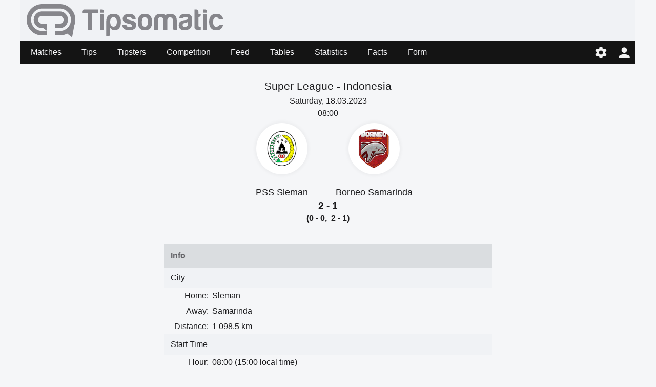

--- FILE ---
content_type: text/html;charset=UTF-8
request_url: https://tipsomatic.com/game/pss-sleman-borneo-samarinda-super-league-indonesia-755546
body_size: 5891
content:
<!doctype html>
<html lang="en">
<head>
<script async src="https://www.googletagmanager.com/gtag/js?id=G-Q77B97EZ1Q"></script>
<script>
window.dataLayer = window.dataLayer || [];
function gtag(){dataLayer.push(arguments);}
gtag('js', new Date());
gtag('config', 'G-Q77B97EZ1Q');
</script>
<meta charset="utf-8">
<meta name="Author" content="Tipsomatic.com">
<meta name="viewport" content="width=device-width, initial-scale=1">
<link rel="icon" href="/favicon.png" type="image/png">
<meta name="supported-color-schemes" content="dark light">
<meta name="color-scheme" content="dark light">
<link rel="stylesheet" href="/css/dark-25336.css" media="(prefers-color-scheme: dark)">
<link rel="stylesheet" href="/css/light-25336.css" media="(prefers-color-scheme: no-preference), (prefers-color-scheme: light)">
<link rel="stylesheet" href="/css/main-25336.css" type="text/css">
<script async="true" src="/js/no-scroll-25336.js"></script>
<script async="true" src="/js/settings-25336.js"></script>
<script>
var SETTINGS_DIALOG_TITLE = "Settings";
var SETTINGS_LANGUAGE_TITLE = "Language:";
var SETTINGS_TIMEZONE_TITLE = "Time Zone:";
var SETTINGS_ODDSFORMAT_TITLE = "Odds Format:";
var SETTINGS_THEME_TITLE = "Theme:";
var LANGUAGE = {name: "English", code: "en", flag: "england", english: "English"};
var SERVER_TIMEZONE = "Etc/GMT+0";
var ODDSFORMAT = {name: "Decimal", code: "eu", description: "European style", example: "2.10", english: "Decimal"};
var THEME = {name: "Auto", code: "auto", english: "Auto"};
</script>
<link rel="stylesheet" href="/css/game-25336.css" type="text/css">
<script async="true" src="/js/live-game-25336.js"></script>
<script>
var gameId = 0;
if (gameId > 0) {
setInterval(function() {checkResult();}, 30000);
}
</script>
<meta name="description" content="PSS Sleman - Borneo Samarinda, Super League, Indonesia, Saturday, March 18, 2023">
<title>PSS Sleman - Borneo Samarinda, Super League, Indonesia, Mar 18, 2023</title>
</head>

<body>
<div id="modal-overlay" class="modal-hidden"></div><div id="modal-window" class="modal-hidden"></div><div id="modal-window2" class="modal-hidden"></div>
<header>
<div id="header-logo"><img src="/svg/tipsomatic.svg" alt="Tipsomatic logo"/></div>
<input type="checkbox" id="nav-checkbox" name="nav-checkbox" role="button" onclick="noScroll.toggleMenu();"/>
<label for="nav-checkbox" id="nav-label" onclick="onclick">
<span id="burger">
<span id="brg1" class="hamburger brg1cl"></span>
<span id="brg2" class="hamburger brg2cl"></span>
<span id="brg3" class="hamburger brg3cl"></span>
</span>
</label>
<label for="nav-checkbox" id="nav-title-label" onclick="onclick">
<span id="nav-title">
<img class="nav-title-full-logo" src="/svg/tipsomatic-light.svg" alt="Tipsomatic logo"/>
</span>
</label>
<span id="nav-controls">
<a href="#" title="Settings" id="nav-icon-settings" class="nav-icons" onclick="return openSettingsWindow();"></a>
<a href="/account/login" title="Login" id="nav-icon-login" class="nav-icons"></a>
</span>
<span id="top-nav-slide" class="top-nav-slide-close"></span>
<nav id="top-nav">
<a href="/">Matches</a>
<a href="/tips">Tips</a>
<a href="/tipsters">Tipsters</a>
<a href="/competition">Competition</a>
<a href="/tips/feed">Feed</a>
<a href="/tables">Tables</a>
<a href="/statistics">Statistics</a>
<a href="/facts">Facts</a>
<a href="/form">Form</a>
</nav>
</header>
<div id="main">
<div class="game-wrapper">

<div class="games-stat-flags">
<div>
<h1 class="game-league">Super League - <span>Indonesia</span></h1>
<div class="game-time">Saturday, 18.03.2023<br/><span>08:00</span></div>
<div class="team-flags">
<div class="team-flag-left">
<div class="football-team-div"><img loading="lazy" class="football-team" src="/images/teams/indonesia/pss-sleman.png" alt="PSS Sleman"/></div>
<h1>PSS Sleman</h1>
</div>
<div class="team-flag-right">
<div class="football-team-div"><img loading="lazy" class="football-team" src="/images/teams/indonesia/borneo-samarinda.png" alt="Borneo Samarinda"/></div>
<h1>Borneo Samarinda</h1>
</div>
</div>
<div class="clear"></div>
<div class="game-result">2 - 1</div>
<div class="game-extended-result">(0 - 0,&nbsp;&nbsp;2 - 1)</div>
<div id="live-result">
</div>

</div>
</div>
<table class="team-info">
<thead><tr><th colspan="2">Info</th></tr></thead>
<tbody>
<tr>
<td class="title" colspan="2">City</td>
</tr>
<tr>
<td class="label">Home:</td>
<td><span class="dc"><span class="dce">Sleman</span></span></td>
</tr>
<tr>
<td class="label">Away:</td>
<td><span class="dc"><span class="dce">Samarinda</span></span></td>
</tr>
<tr>
<td class="label">Distance:</td>
<td><span class="dc"><span class="dce">1 098.5&nbsp;km</span></span></td>
</tr>
<tr>
<td class="title" colspan="2">Start Time</td>
</tr>
<tr>
<td class="label">Hour:</td>
<td><span class="dc"><span class="dce">08:00 (15:00&nbsp;local time)</span></span></td>
</tr>
</tbody>

</table>

<div class="module-ad"><div class="clever-core-ads"></div></div>
<div class="games-stat-wrapper">

<h2 class="games-title">
H2H last 9 games</h2>
<table class="games-stat">
<tbody>
<tr>
<td class="date">
2022-12-12</td>
<td class="hteam">
<span class="dc"><span class="dce">
Borneo Samarinda</span></span>
</td>
<td class="result draw">
0 - 0</td>
<td class="ateam">
<span class="dc"><span class="dce">
<b>PSS Sleman</b> 
</span></span>
</td>
</tr>
<tr>
<td class="date">
2022-07-11</td>
<td class="hteam">
<span class="dc"><span class="dce">
Borneo Samarinda</span></span>
</td>
<td class="result loss">
4 - 0</td>
<td class="ateam">
<span class="dc"><span class="dce">
<b>PSS Sleman</b> 
</span></span>
</td>
</tr>
<tr>
<td class="date">
2022-07-07</td>
<td class="hteam">
<span class="dc"><span class="dce">
<b>PSS Sleman</b> 
</span></span>
</td>
<td class="result loss">
0 - 2</td>
<td class="ateam">
<span class="dc"><span class="dce">
Borneo Samarinda</span></span>
</td>
</tr>
<tr>
<td class="date">
2022-02-20</td>
<td class="hteam">
<span class="dc"><span class="dce">
<b>PSS Sleman</b> 
</span></span>
</td>
<td class="result win">
1 - 0</td>
<td class="ateam">
<span class="dc"><span class="dce">
Borneo Samarinda</span></span>
</td>
</tr>
<tr>
<td class="date">
2021-11-01</td>
<td class="hteam">
<span class="dc"><span class="dce">
Borneo Samarinda</span></span>
</td>
<td class="result win">
1 - 2</td>
<td class="ateam">
<span class="dc"><span class="dce">
<b>PSS Sleman</b> 
</span></span>
</td>
</tr>
<tr>
<td class="date">
2019-11-20</td>
<td class="hteam">
<span class="dc"><span class="dce">
<b>PSS Sleman</b> 
</span></span>
</td>
<td class="result loss">
0 - 1</td>
<td class="ateam">
<span class="dc"><span class="dce">
Borneo Samarinda</span></span>
</td>
</tr>
<tr>
<td class="date">
2019-08-04</td>
<td class="hteam">
<span class="dc"><span class="dce">
Borneo Samarinda</span></span>
</td>
<td class="result draw">
2 - 2</td>
<td class="ateam">
<span class="dc"><span class="dce">
<b>PSS Sleman</b> 
</span></span>
</td>
</tr>
<tr>
<td class="date">
2019-02-20</td>
<td class="hteam">
<span class="dc"><span class="dce">
<b>PSS Sleman</b> 
</span></span>
</td>
<td class="result draw">
0 - 0</td>
<td class="ateam">
<span class="dc"><span class="dce">
Borneo Samarinda</span></span>
</td>
</tr>
<tr>
<td class="date">
2019-02-15</td>
<td class="hteam">
<span class="dc"><span class="dce">
Borneo Samarinda</span></span>
</td>
<td class="result loss">
1 - 0</td>
<td class="ateam">
<span class="dc"><span class="dce">
<b>PSS Sleman</b> 
</span></span>
</td>
</tr>
</tbody>
</table>
<table class="games-ostat">
<tbody>
<tr>
<td class="win">W</td>
<td class="draw">D</td>
<td class="loss">L</td>
<td class="space"></td>
<td class="ou ou1">+1.5</td>
<td class="ou">+2.5</td>
<td class="ou">+3.5</td>
</tr>
<tr>
<td class="win">2</td>
<td class="draw">3</td>
<td class="loss">4</td>
<td class="space"></td>
<td class="ou ou1">4</td>
<td class="ou">3</td>
<td class="ou">2</td>
</tr>
<tr>
<td class="win">22%</td>
<td class="draw">33%</td>
<td class="loss">44%</td>
<td class="space"></td>
<td class="ou ou1">44%</td>
<td class="ou">33%</td>
<td class="ou">22%</td>
</tr>
</tbody>
</table>
<h2 class="games-title">
PSS Sleman last 12 games</h2>
<table class="games-stat">
<tbody>
<tr>
<td class="date">
2023-03-11</td>
<td class="hteam">
<span class="dc"><span class="dce">
Madura Utd</span></span>
</td>
<td class="result loss">
2 - 1</td>
<td class="ateam">
<span class="dc"><span class="dce">
<b>PSS Sleman</b> 
</span></span>
</td>
</tr>
<tr>
<td class="date">
2023-03-06</td>
<td class="hteam">
<span class="dc"><span class="dce">
<b>PSS Sleman</b> 
</span></span>
</td>
<td class="result loss">
0 - 1</td>
<td class="ateam">
<span class="dc"><span class="dce">
Bhayangkara</span></span>
</td>
</tr>
<tr>
<td class="date">
2023-03-02</td>
<td class="hteam">
<span class="dc"><span class="dce">
Persita Tangerang</span></span>
</td>
<td class="result loss">
2 - 1</td>
<td class="ateam">
<span class="dc"><span class="dce">
<b>PSS Sleman</b> 
</span></span>
</td>
</tr>
<tr>
<td class="date">
2023-02-26</td>
<td class="hteam">
<span class="dc"><span class="dce">
<b>PSS Sleman</b> 
</span></span>
</td>
<td class="result loss">
1 - 2</td>
<td class="ateam">
<span class="dc"><span class="dce">
Persikabo 1973</span></span>
</td>
</tr>
<tr>
<td class="date">
2023-02-21</td>
<td class="hteam">
<span class="dc"><span class="dce">
Persis Solo</span></span>
</td>
<td class="result loss">
4 - 1</td>
<td class="ateam">
<span class="dc"><span class="dce">
<b>PSS Sleman</b> 
</span></span>
</td>
</tr>
<tr>
<td class="date">
2023-02-17</td>
<td class="hteam">
<span class="dc"><span class="dce">
<b>PSS Sleman</b> 
</span></span>
</td>
<td class="result loss">
1 - 3</td>
<td class="ateam">
<span class="dc"><span class="dce">
Dewa United</span></span>
</td>
</tr>
<tr>
<td class="date">
2023-02-13</td>
<td class="hteam">
<span class="dc"><span class="dce">
Persebaya</span></span>
</td>
<td class="result loss">
4 - 2</td>
<td class="ateam">
<span class="dc"><span class="dce">
<b>PSS Sleman</b> 
</span></span>
</td>
</tr>
<tr>
<td class="date">
2023-02-09</td>
<td class="hteam">
<span class="dc"><span class="dce">
<b>PSS Sleman</b> 
</span></span>
</td>
<td class="result win">
2 - 1</td>
<td class="ateam">
<span class="dc"><span class="dce">
Persik Kediri</span></span>
</td>
</tr>
<tr>
<td class="date">
2023-02-05</td>
<td class="hteam">
<span class="dc"><span class="dce">
Persib Bandung</span></span>
</td>
<td class="result loss">
2 - 0</td>
<td class="ateam">
<span class="dc"><span class="dce">
<b>PSS Sleman</b> 
</span></span>
</td>
</tr>
<tr>
<td class="date">
2023-01-31</td>
<td class="hteam">
<span class="dc"><span class="dce">
Barito Putera</span></span>
</td>
<td class="result win">
1 - 2</td>
<td class="ateam">
<span class="dc"><span class="dce">
<b>PSS Sleman</b> 
</span></span>
</td>
</tr>
<tr>
<td class="date">
2023-01-26</td>
<td class="hteam">
<span class="dc"><span class="dce">
<b>PSS Sleman</b> 
</span></span>
</td>
<td class="result win">
2 - 0</td>
<td class="ateam">
<span class="dc"><span class="dce">
Arema Malang</span></span>
</td>
</tr>
<tr>
<td class="date">
2023-01-21</td>
<td class="hteam">
<span class="dc"><span class="dce">
<b>PSS Sleman</b> 
</span></span>
</td>
<td class="result win">
2 - 0</td>
<td class="ateam">
<span class="dc"><span class="dce">
RANS Nusantara</span></span>
</td>
</tr>
</tbody>
</table>
<table class="games-ostat">
<tbody>
<tr>
<td class="win">W</td>
<td class="draw">D</td>
<td class="loss">L</td>
<td class="space"></td>
<td class="ou ou1">+1.5</td>
<td class="ou">+2.5</td>
<td class="ou">+3.5</td>
</tr>
<tr>
<td class="win">4</td>
<td class="draw">0</td>
<td class="loss">8</td>
<td class="space"></td>
<td class="ou ou1">11</td>
<td class="ou">8</td>
<td class="ou">3</td>
</tr>
<tr>
<td class="win">33%</td>
<td class="draw">0%</td>
<td class="loss">67%</td>
<td class="space"></td>
<td class="ou ou1">92%</td>
<td class="ou">67%</td>
<td class="ou">25%</td>
</tr>
</tbody>
</table>
<div class="team-link">
<a href="/teams/indonesia/pss-sleman/league-home/no-links">More ...</a>
</div>
<h2 class="games-title">
Borneo Samarinda last 12 games</h2>
<table class="games-stat">
<tbody>
<tr>
<td class="date">
2023-03-12</td>
<td class="hteam">
<span class="dc"><span class="dce">
<b>Borneo Samarinda</b> 
</span></span>
</td>
<td class="result win">
6 - 1</td>
<td class="ateam">
<span class="dc"><span class="dce">
PSIS Semarang</span></span>
</td>
</tr>
<tr>
<td class="date">
2023-03-08</td>
<td class="hteam">
<span class="dc"><span class="dce">
<b>Borneo Samarinda</b> 
</span></span>
</td>
<td class="result win">
3 - 1</td>
<td class="ateam">
<span class="dc"><span class="dce">
Persija Jakarta</span></span>
</td>
</tr>
<tr>
<td class="date">
2023-03-03</td>
<td class="hteam">
<span class="dc"><span class="dce">
Madura Utd</span></span>
</td>
<td class="result win">
0 - 1</td>
<td class="ateam">
<span class="dc"><span class="dce">
<b>Borneo Samarinda</b> 
</span></span>
</td>
</tr>
<tr>
<td class="date">
2023-02-25</td>
<td class="hteam">
<span class="dc"><span class="dce">
<b>Borneo Samarinda</b> 
</span></span>
</td>
<td class="result loss">
1 - 3</td>
<td class="ateam">
<span class="dc"><span class="dce">
Bhayangkara</span></span>
</td>
</tr>
<tr>
<td class="date">
2023-02-20</td>
<td class="hteam">
<span class="dc"><span class="dce">
Persita Tangerang</span></span>
</td>
<td class="result draw">
1 - 1</td>
<td class="ateam">
<span class="dc"><span class="dce">
<b>Borneo Samarinda</b> 
</span></span>
</td>
</tr>
<tr>
<td class="date">
2023-02-16</td>
<td class="hteam">
<span class="dc"><span class="dce">
<b>Borneo Samarinda</b> 
</span></span>
</td>
<td class="result win">
3 - 1</td>
<td class="ateam">
<span class="dc"><span class="dce">
Persikabo 1973</span></span>
</td>
</tr>
<tr>
<td class="date">
2023-02-12</td>
<td class="hteam">
<span class="dc"><span class="dce">
Persis Solo</span></span>
</td>
<td class="result draw">
1 - 1</td>
<td class="ateam">
<span class="dc"><span class="dce">
<b>Borneo Samarinda</b> 
</span></span>
</td>
</tr>
<tr>
<td class="date">
2023-02-08</td>
<td class="hteam">
<span class="dc"><span class="dce">
Dewa United</span></span>
</td>
<td class="result loss">
1 - 0</td>
<td class="ateam">
<span class="dc"><span class="dce">
<b>Borneo Samarinda</b> 
</span></span>
</td>
</tr>
<tr>
<td class="date">
2023-02-03</td>
<td class="hteam">
<span class="dc"><span class="dce">
Persebaya</span></span>
</td>
<td class="result loss">
3 - 2</td>
<td class="ateam">
<span class="dc"><span class="dce">
<b>Borneo Samarinda</b> 
</span></span>
</td>
</tr>
<tr>
<td class="date">
2023-01-30</td>
<td class="hteam">
<span class="dc"><span class="dce">
<b>Borneo Samarinda</b> 
</span></span>
</td>
<td class="result win">
2 - 0</td>
<td class="ateam">
<span class="dc"><span class="dce">
Persik Kediri</span></span>
</td>
</tr>
<tr>
<td class="date">
2023-01-26</td>
<td class="hteam">
<span class="dc"><span class="dce">
Persib Bandung</span></span>
</td>
<td class="result loss">
1 - 0</td>
<td class="ateam">
<span class="dc"><span class="dce">
<b>Borneo Samarinda</b> 
</span></span>
</td>
</tr>
<tr>
<td class="date">
2023-01-21</td>
<td class="hteam">
<span class="dc"><span class="dce">
<b>Borneo Samarinda</b> 
</span></span>
</td>
<td class="result draw">
0 - 0</td>
<td class="ateam">
<span class="dc"><span class="dce">
Barito Putera</span></span>
</td>
</tr>
</tbody>
</table>
<table class="games-ostat">
<tbody>
<tr>
<td class="win">W</td>
<td class="draw">D</td>
<td class="loss">L</td>
<td class="space"></td>
<td class="ou ou1">+1.5</td>
<td class="ou">+2.5</td>
<td class="ou">+3.5</td>
</tr>
<tr>
<td class="win">5</td>
<td class="draw">3</td>
<td class="loss">4</td>
<td class="space"></td>
<td class="ou ou1">8</td>
<td class="ou">5</td>
<td class="ou">5</td>
</tr>
<tr>
<td class="win">42%</td>
<td class="draw">25%</td>
<td class="loss">33%</td>
<td class="space"></td>
<td class="ou ou1">67%</td>
<td class="ou">42%</td>
<td class="ou">42%</td>
</tr>
</tbody>
</table>
<div class="team-link">
<a href="/teams/indonesia/borneo-samarinda/league-away/no-links">More ...</a>
</div>
</div>
<h2 class="games-title">Table Super League</h2>

<table class="standing">
<thead>
<tr>
<th>No</th>
<th>Team</th>
<th>MP</th>
<th class="hide-matches">W</th>
<th class="hide-matches">D</th>
<th class="hide-matches">L</th>
<th class="hide-goals">GF</th>
<th class="hide-goals">GA</th>
<th>G</th>
<th class="points">Pts</th>
</tr>
</thead>
<tbody>
<tr class="">
<td class="position stp29" title="AFC Champions League Two">1</td>
<td class="team"><span class="dc"><span class="dce">PSM Makassar</span></span></td>
<td class="matches">31</td>
<td class="matches hide-matches">20</td>
<td class="matches hide-matches">9</td>
<td class="matches hide-matches">2</td>
<td class="goals hide-goals">57</td>
<td class="goals hide-goals">23</td>
<td class="diff">+34</td>
<td class="points">69</td>
</tr>
<tr class="">
<td class="position stp29" title="AFC Champions League Two">2</td>
<td class="team"><span class="dc"><span class="dce">Persija Jakarta</span></span></td>
<td class="matches">29</td>
<td class="matches hide-matches">16</td>
<td class="matches hide-matches">6</td>
<td class="matches hide-matches">7</td>
<td class="goals hide-goals">38</td>
<td class="goals hide-goals">26</td>
<td class="diff">+12</td>
<td class="points">54</td>
</tr>
<tr class="">
<td class="position stp-none">3</td>
<td class="team"><span class="dc"><span class="dce">Persib Bandung</span></span></td>
<td class="matches">28</td>
<td class="matches hide-matches">16</td>
<td class="matches hide-matches">5</td>
<td class="matches hide-matches">7</td>
<td class="goals hide-goals">46</td>
<td class="goals hide-goals">37</td>
<td class="diff">+9</td>
<td class="points">53</td>
</tr>
<tr class="team">
<td class="position stp-none">4</td>
<td class="team"><span class="dc"><span class="dce">Borneo Samarinda</span></span></td>
<td class="matches">29</td>
<td class="matches hide-matches">14</td>
<td class="matches hide-matches">8</td>
<td class="matches hide-matches">7</td>
<td class="goals hide-goals">54</td>
<td class="goals hide-goals">32</td>
<td class="diff">+22</td>
<td class="points">50</td>
</tr>
<tr class="">
<td class="position stp18" title="AFC Champions League Qualification">5</td>
<td class="team"><span class="dc"><span class="dce">Madura Utd</span></span></td>
<td class="matches">31</td>
<td class="matches hide-matches">14</td>
<td class="matches hide-matches">7</td>
<td class="matches hide-matches">10</td>
<td class="goals hide-goals">37</td>
<td class="goals hide-goals">32</td>
<td class="diff">+5</td>
<td class="points">49</td>
</tr>
<tr class="">
<td class="position stp-none">6</td>
<td class="team"><span class="dc"><span class="dce">Bali United</span></span></td>
<td class="matches">30</td>
<td class="matches hide-matches">14</td>
<td class="matches hide-matches">6</td>
<td class="matches hide-matches">10</td>
<td class="goals hide-goals">60</td>
<td class="goals hide-goals">43</td>
<td class="diff">+17</td>
<td class="points">48</td>
</tr>
<tr class="">
<td class="position stp-none">7</td>
<td class="team"><span class="dc"><span class="dce">Bhayangkara</span></span></td>
<td class="matches">30</td>
<td class="matches hide-matches">13</td>
<td class="matches hide-matches">5</td>
<td class="matches hide-matches">12</td>
<td class="goals hide-goals">43</td>
<td class="goals hide-goals">40</td>
<td class="diff">+3</td>
<td class="points">44</td>
</tr>
<tr class="">
<td class="position stp-none">8</td>
<td class="team"><span class="dc"><span class="dce">Persebaya</span></span></td>
<td class="matches">27</td>
<td class="matches hide-matches">11</td>
<td class="matches hide-matches">6</td>
<td class="matches hide-matches">10</td>
<td class="goals hide-goals">40</td>
<td class="goals hide-goals">37</td>
<td class="diff">+3</td>
<td class="points">39</td>
</tr>
<tr class="">
<td class="position stp-none">9</td>
<td class="team"><span class="dc"><span class="dce">Persita Tangerang</span></span></td>
<td class="matches">28</td>
<td class="matches hide-matches">10</td>
<td class="matches hide-matches">8</td>
<td class="matches hide-matches">10</td>
<td class="goals hide-goals">35</td>
<td class="goals hide-goals">40</td>
<td class="diff">-5</td>
<td class="points">38</td>
</tr>
<tr class="">
<td class="position stp-none">10</td>
<td class="team"><span class="dc"><span class="dce">Persis Solo</span></span></td>
<td class="matches">30</td>
<td class="matches hide-matches">9</td>
<td class="matches hide-matches">10</td>
<td class="matches hide-matches">11</td>
<td class="goals hide-goals">42</td>
<td class="goals hide-goals">39</td>
<td class="diff">+3</td>
<td class="points">37</td>
</tr>
<tr class="">
<td class="position stp-none">11</td>
<td class="team"><span class="dc"><span class="dce">PSIS Semarang</span></span></td>
<td class="matches">29</td>
<td class="matches hide-matches">10</td>
<td class="matches hide-matches">5</td>
<td class="matches hide-matches">14</td>
<td class="goals hide-goals">32</td>
<td class="goals hide-goals">43</td>
<td class="diff">-11</td>
<td class="points">35</td>
</tr>
<tr class="">
<td class="position stp-none">12</td>
<td class="team"><span class="dc"><span class="dce">Persikabo 1973</span></span></td>
<td class="matches">29</td>
<td class="matches hide-matches">9</td>
<td class="matches hide-matches">8</td>
<td class="matches hide-matches">12</td>
<td class="goals hide-goals">33</td>
<td class="goals hide-goals">38</td>
<td class="diff">-5</td>
<td class="points">35</td>
</tr>
<tr class="">
<td class="position stp-none">13</td>
<td class="team"><span class="dc"><span class="dce">Arema Malang</span></span></td>
<td class="matches">27</td>
<td class="matches hide-matches">10</td>
<td class="matches hide-matches">4</td>
<td class="matches hide-matches">13</td>
<td class="goals hide-goals">26</td>
<td class="goals hide-goals">31</td>
<td class="diff">-5</td>
<td class="points">34</td>
</tr>
<tr class="">
<td class="position stp-none">14</td>
<td class="team"><span class="dc"><span class="dce">Dewa United</span></span></td>
<td class="matches">30</td>
<td class="matches hide-matches">8</td>
<td class="matches hide-matches">9</td>
<td class="matches hide-matches">13</td>
<td class="goals hide-goals">32</td>
<td class="goals hide-goals">44</td>
<td class="diff">-12</td>
<td class="points">33</td>
</tr>
<tr class="">
<td class="position stp-none">15</td>
<td class="team"><span class="dc"><span class="dce">Persik Kediri</span></span></td>
<td class="matches">29</td>
<td class="matches hide-matches">8</td>
<td class="matches hide-matches">8</td>
<td class="matches hide-matches">13</td>
<td class="goals hide-goals">33</td>
<td class="goals hide-goals">40</td>
<td class="diff">-7</td>
<td class="points">32</td>
</tr>
<tr class="">
<td class="position stp-none">16</td>
<td class="team"><span class="dc"><span class="dce">Barito Putera</span></span></td>
<td class="matches">29</td>
<td class="matches hide-matches">8</td>
<td class="matches hide-matches">7</td>
<td class="matches hide-matches">14</td>
<td class="goals hide-goals">36</td>
<td class="goals hide-goals">48</td>
<td class="diff">-12</td>
<td class="points">31</td>
</tr>
<tr class="team">
<td class="position stp-none">17</td>
<td class="team"><span class="dc"><span class="dce">PSS Sleman</span></span></td>
<td class="matches">30</td>
<td class="matches hide-matches">8</td>
<td class="matches hide-matches">4</td>
<td class="matches hide-matches">18</td>
<td class="goals hide-goals">28</td>
<td class="goals hide-goals">46</td>
<td class="diff">-18</td>
<td class="points">28</td>
</tr>
<tr class="">
<td class="position stp-none">18</td>
<td class="team"><span class="dc"><span class="dce">RANS Nusantara</span></span></td>
<td class="matches">30</td>
<td class="matches hide-matches">3</td>
<td class="matches hide-matches">9</td>
<td class="matches hide-matches">18</td>
<td class="goals hide-goals">36</td>
<td class="goals hide-goals">69</td>
<td class="diff">-33</td>
<td class="points">18</td>
</tr>
</tbody>
</table>
<div class="games-stat-wrapper">

<h2 class="games-title">
Chronology of League Matches</h2>

<table class="chrono">
<tbody>
<tr>
<td class="team">PSS Sleman</td>
<td class="games">
<span class="pr loss">&nbsp;</span><span class="pr draw">&nbsp;</span><span class="pr draw">&nbsp;</span><span class="pr win">&nbsp;</span><span class="pr loss">&nbsp;</span><span class="pr win">&nbsp;</span><span class="pr loss">&nbsp;</span><span class="pr draw">&nbsp;</span><span class="pr win">&nbsp;</span><span class="pr loss">&nbsp;</span><span class="pr loss">&nbsp;</span><span class="pr loss">&nbsp;</span><span class="pr loss">&nbsp;</span><span class="pr draw">&nbsp;</span><span class="pr loss">&nbsp;</span><span class="pr win">&nbsp;</span><span class="pr loss">&nbsp;</span><span class="pr loss">&nbsp;</span><span class="pr win">&nbsp;</span><span class="pr win">&nbsp;</span><span class="pr win">&nbsp;</span><span class="pr loss">&nbsp;</span><span class="pr win">&nbsp;</span><span class="pr loss">&nbsp;</span><span class="pr loss">&nbsp;</span><span class="pr loss">&nbsp;</span><span class="pr loss">&nbsp;</span><span class="pr loss">&nbsp;</span><span class="pr loss">&nbsp;</span><span class="pr loss">&nbsp;</span></td>	
</tr>
<tr>
<td class="team">Borneo Samarinda</td>
<td class="games">
<span class="pr win">&nbsp;</span><span class="pr loss">&nbsp;</span><span class="pr win">&nbsp;</span><span class="pr win">&nbsp;</span><span class="pr win">&nbsp;</span><span class="pr win">&nbsp;</span><span class="pr win">&nbsp;</span><span class="pr loss">&nbsp;</span><span class="pr draw">&nbsp;</span><span class="pr draw">&nbsp;</span><span class="pr win">&nbsp;</span><span class="pr loss">&nbsp;</span><span class="pr win">&nbsp;</span><span class="pr draw">&nbsp;</span><span class="pr win">&nbsp;</span><span class="pr draw">&nbsp;</span><span class="pr draw">&nbsp;</span><span class="pr draw">&nbsp;</span><span class="pr loss">&nbsp;</span><span class="pr win">&nbsp;</span><span class="pr loss">&nbsp;</span><span class="pr loss">&nbsp;</span><span class="pr draw">&nbsp;</span><span class="pr win">&nbsp;</span><span class="pr draw">&nbsp;</span><span class="pr loss">&nbsp;</span><span class="pr win">&nbsp;</span><span class="pr win">&nbsp;</span><span class="pr win">&nbsp;</span></td>	
</tr>
<tr>
<td class="team">Home</td>
<td class="games">
<span class="pr loss">&nbsp;</span><span class="pr empty">&nbsp;</span><span class="pr empty">&nbsp;</span><span class="pr win">&nbsp;</span><span class="pr loss">&nbsp;</span><span class="pr empty">&nbsp;</span><span class="pr loss">&nbsp;</span><span class="pr empty">&nbsp;</span><span class="pr win">&nbsp;</span><span class="pr empty">&nbsp;</span><span class="pr loss">&nbsp;</span><span class="pr empty">&nbsp;</span><span class="pr loss">&nbsp;</span><span class="pr empty">&nbsp;</span><span class="pr loss">&nbsp;</span><span class="pr empty">&nbsp;</span><span class="pr loss">&nbsp;</span><span class="pr empty">&nbsp;</span><span class="pr win">&nbsp;</span><span class="pr win">&nbsp;</span><span class="pr empty">&nbsp;</span><span class="pr empty">&nbsp;</span><span class="pr win">&nbsp;</span><span class="pr empty">&nbsp;</span><span class="pr loss">&nbsp;</span><span class="pr empty">&nbsp;</span><span class="pr loss">&nbsp;</span><span class="pr empty">&nbsp;</span><span class="pr loss">&nbsp;</span><span class="pr empty">&nbsp;</span></td>	
</tr>
<tr>
<td class="team">Away</td>
<td class="games">
<span class="pr empty">&nbsp;</span><span class="pr loss">&nbsp;</span><span class="pr empty">&nbsp;</span><span class="pr win">&nbsp;</span><span class="pr empty">&nbsp;</span><span class="pr empty">&nbsp;</span><span class="pr empty">&nbsp;</span><span class="pr loss">&nbsp;</span><span class="pr empty">&nbsp;</span><span class="pr draw">&nbsp;</span><span class="pr empty">&nbsp;</span><span class="pr loss">&nbsp;</span><span class="pr win">&nbsp;</span><span class="pr empty">&nbsp;</span><span class="pr win">&nbsp;</span><span class="pr draw">&nbsp;</span><span class="pr empty">&nbsp;</span><span class="pr empty">&nbsp;</span><span class="pr loss">&nbsp;</span><span class="pr empty">&nbsp;</span><span class="pr loss">&nbsp;</span><span class="pr loss">&nbsp;</span><span class="pr draw">&nbsp;</span><span class="pr empty">&nbsp;</span><span class="pr draw">&nbsp;</span><span class="pr empty">&nbsp;</span><span class="pr win">&nbsp;</span><span class="pr empty">&nbsp;</span><span class="pr empty">&nbsp;</span></td>	
</tr>
</tbody>
</table>

</div>
<div class="games-stat-wrapper">
<h2 class="games-title">
Home/Away Matches</h2>

<table class="lgames">
<thead>
<tr>
<th>No</th>
<th>Team</th>
<th><span class="dc"><span class="dce">PSS Sleman</span></span></th>
<th><span class="dc"><span class="dce">Borneo Samarinda</span></span></th>
</tr>
</thead>
<tbody>
<tr class="">
<td class="position stp29" title="AFC Champions League Two">1</td>
<td class="team"><span class="dc"><span class="dce">PSM Makassar</span></span></td>
<td class="result loss">
1 - 2</td>
<td class="result">&nbsp;</td>
</tr>
<tr class="">
<td class="position stp29" title="AFC Champions League Two">2</td>
<td class="team"><span class="dc"><span class="dce">Persija Jakarta</span></span></td>
<td class="result loss">
0 - 2</td>
<td class="result loss">
1 - 0</td>
</tr>
<tr class="">
<td class="position stp-none">3</td>
<td class="team"><span class="dc"><span class="dce">Persib Bandung</span></span></td>
<td class="result loss">
0 - 1</td>
<td class="result loss">
1 - 0</td>
</tr>
<tr class="team">
<td class="position stp-none">4</td>
<td class="team"><span class="dc"><span class="dce">Borneo Samarinda</span></span></td>
<td class="result">&nbsp;</td>
<td class="result">-</td>
</tr>
<tr class="">
<td class="position stp18" title="AFC Champions League Qualification">5</td>
<td class="team"><span class="dc"><span class="dce">Madura Utd</span></span></td>
<td class="result loss">
0 - 1</td>
<td class="result win">
0 - 1</td>
</tr>
<tr class="">
<td class="position stp-none">6</td>
<td class="team"><span class="dc"><span class="dce">Bali United</span></span></td>
<td class="result">&nbsp;</td>
<td class="result win">
1 - 3</td>
</tr>
<tr class="">
<td class="position stp-none">7</td>
<td class="team"><span class="dc"><span class="dce">Bhayangkara</span></span></td>
<td class="result loss">
0 - 1</td>
<td class="result draw">
2 - 2</td>
</tr>
<tr class="">
<td class="position stp-none">8</td>
<td class="team"><span class="dc"><span class="dce">Persebaya</span></span></td>
<td class="result loss">
0 - 1</td>
<td class="result loss">
3 - 2</td>
</tr>
<tr class="">
<td class="position stp-none">9</td>
<td class="team"><span class="dc"><span class="dce">Persita Tangerang</span></span></td>
<td class="result loss">
1 - 2</td>
<td class="result draw">
1 - 1</td>
</tr>
<tr class="">
<td class="position stp-none">10</td>
<td class="team"><span class="dc"><span class="dce">Persis Solo</span></span></td>
<td class="result win">
2 - 1</td>
<td class="result draw">
1 - 1</td>
</tr>
<tr class="">
<td class="position stp-none">11</td>
<td class="team"><span class="dc"><span class="dce">PSIS Semarang</span></span></td>
<td class="result loss">
0 - 1</td>
<td class="result win">
2 - 4</td>
</tr>
<tr class="">
<td class="position stp-none">12</td>
<td class="team"><span class="dc"><span class="dce">Persikabo 1973</span></span></td>
<td class="result loss">
1 - 2</td>
<td class="result loss">
3 - 2</td>
</tr>
<tr class="">
<td class="position stp-none">13</td>
<td class="team"><span class="dc"><span class="dce">Arema Malang</span></span></td>
<td class="result win">
2 - 0</td>
<td class="result">&nbsp;</td>
</tr>
<tr class="">
<td class="position stp-none">14</td>
<td class="team"><span class="dc"><span class="dce">Dewa United</span></span></td>
<td class="result loss">
1 - 3</td>
<td class="result loss">
1 - 0</td>
</tr>
<tr class="">
<td class="position stp-none">15</td>
<td class="team"><span class="dc"><span class="dce">Persik Kediri</span></span></td>
<td class="result win">
2 - 1</td>
<td class="result win">
1 - 2</td>
</tr>
<tr class="">
<td class="position stp-none">16</td>
<td class="team"><span class="dc"><span class="dce">Barito Putera</span></span></td>
<td class="result win">
1 - 0</td>
<td class="result loss">
3 - 1</td>
</tr>
<tr class="team">
<td class="position stp-none">17</td>
<td class="team"><span class="dc"><span class="dce">PSS Sleman</span></span></td>
<td class="result">-</td>
<td class="result">&nbsp;</td>
</tr>
<tr class="">
<td class="position stp-none">18</td>
<td class="team"><span class="dc"><span class="dce">RANS Nusantara</span></span></td>
<td class="result win">
2 - 0</td>
<td class="result draw">
0 - 0</td>
</tr>
</tbody>
</table>
</div>
<div class="games-stat-wrapper">

<h2 class="games-title">
League Position</h2>
<table class="perf">
<tbody>
<tr>
<td class="title caption row1">&nbsp;</td>
<td class="title row2">PSS Sleman</td>
<td class="title row2">Borneo Samarinda</td>
</tr>
<tr>
<td class="caption">Position</td>
<td class="pos">17</td>
<td class="pos">4</td>
</tr>
<tr>
<td class="caption space">Points</td>
<td class="pos space">28</td>
<td class="pos space">50</td>
</tr>
<tr>
<td class="title caption">&nbsp;</td>
<td class="title">Home</td>
<td class="title">Away</td>
</tr>
<tr>
<td class="caption">Position</td>
<td class="pos">17</td>
<td class="pos">7</td>
</tr>
<tr>
<td class="caption">Points</td>
<td class="pos">15</td>
<td class="pos">16</td>
</tr>
</tbody>
</table>

<h2 class="games-title">
League Form</h2>
<table class="perf">
<tbody>
<tr>
<td class="title caption row1">&nbsp;</td>
<td class="title row2">PSS Sleman</td>
<td class="title row2">Borneo Samarinda</td>
</tr>
<tr>
<td class="caption space">
Wins<br/>
Draws<br/>
Losses</td>
<td class="form space">
<div class="form-inner">
 8<span class="form-games form-win">
&nbsp;&nbsp;&nbsp;&nbsp;&nbsp;&nbsp;&nbsp;&nbsp;</span>
<br/>
 4<span class="form-games form-draw">
&nbsp;&nbsp;&nbsp;&nbsp;</span>
<br/>
 18<span class="form-games form-loss">
&nbsp;&nbsp;&nbsp;&nbsp;&nbsp;&nbsp;&nbsp;&nbsp;&nbsp;&nbsp;&nbsp;&nbsp;&nbsp;&nbsp;&nbsp;&nbsp;&nbsp;&nbsp;</span>
</div>
</td>
<td class="form space">
<div class="form-inner">
 14<span class="form-games form-win">
&nbsp;&nbsp;&nbsp;&nbsp;&nbsp;&nbsp;&nbsp;&nbsp;&nbsp;&nbsp;&nbsp;&nbsp;&nbsp;&nbsp;</span>
<br/>
 8<span class="form-games form-draw">
&nbsp;&nbsp;&nbsp;&nbsp;&nbsp;&nbsp;&nbsp;&nbsp;</span>
<br/>
 7<span class="form-games form-loss">
&nbsp;&nbsp;&nbsp;&nbsp;&nbsp;&nbsp;&nbsp;</span>
</div>
</td>
</tr>
<tr>
<td class="title caption row1">&nbsp;</td>
<td class="title row2">Home</td>
<td class="title row2">Away</td>
</tr>
<tr>
<td class="caption">
Wins<br/>
Draws<br/>
Losses</td>
<td class="form">
<div class="form-inner">
 5<span class="form-games form-win">
&nbsp;&nbsp;&nbsp;&nbsp;&nbsp;</span>
<br/>
 0<span class="form-games form-draw">
&nbsp;</span>
<br/>
 10<span class="form-games form-loss">
&nbsp;&nbsp;&nbsp;&nbsp;&nbsp;&nbsp;&nbsp;&nbsp;&nbsp;&nbsp;</span>
</div>
</td>
<td class="form">
<div class="form-inner">
 4<span class="form-games form-win">
&nbsp;&nbsp;&nbsp;&nbsp;</span>
<br/>
 4<span class="form-games form-draw">
&nbsp;&nbsp;&nbsp;&nbsp;</span>
<br/>
 6<span class="form-games form-loss">
&nbsp;&nbsp;&nbsp;&nbsp;&nbsp;&nbsp;</span>
</div>
</td>
</tr>
</tbody>
</table>

<h2 class="games-title">
League Goals</h2>
<table class="perf">
<tbody>
<tr>
<td class="title caption row1">&nbsp;</td>
<td class="title row2">PSS Sleman</td>
<td class="title row2">Borneo Samarinda</td>
</tr>
<tr>
<td class="caption space">
Scored<br/>
Conceded</td>
<td class="form space">
<div class="form-inner">
 28<span class="form-goals form-win">
&nbsp;&nbsp;&nbsp;&nbsp;&nbsp;&nbsp;&nbsp;&nbsp;&nbsp;&nbsp;&nbsp;&nbsp;&nbsp;&nbsp;&nbsp;&nbsp;&nbsp;&nbsp;&nbsp;&nbsp;&nbsp;&nbsp;&nbsp;&nbsp;&nbsp;&nbsp;&nbsp;&nbsp;</span>
<br/>
 46<span class="form-goals form-loss">
&nbsp;&nbsp;&nbsp;&nbsp;&nbsp;&nbsp;&nbsp;&nbsp;&nbsp;&nbsp;&nbsp;&nbsp;&nbsp;&nbsp;&nbsp;&nbsp;&nbsp;&nbsp;&nbsp;&nbsp;&nbsp;&nbsp;&nbsp;&nbsp;&nbsp;&nbsp;&nbsp;&nbsp;&nbsp;&nbsp;&nbsp;&nbsp;&nbsp;&nbsp;&nbsp;&nbsp;&nbsp;&nbsp;&nbsp;&nbsp;&nbsp;&nbsp;&nbsp;&nbsp;&nbsp;&nbsp;</span>
</div>
</td>
<td class="form space">
<div class="form-inner">
 54<span class="form-goals form-win">
&nbsp;&nbsp;&nbsp;&nbsp;&nbsp;&nbsp;&nbsp;&nbsp;&nbsp;&nbsp;&nbsp;&nbsp;&nbsp;&nbsp;&nbsp;&nbsp;&nbsp;&nbsp;&nbsp;&nbsp;&nbsp;&nbsp;&nbsp;&nbsp;&nbsp;&nbsp;&nbsp;&nbsp;&nbsp;&nbsp;&nbsp;&nbsp;&nbsp;&nbsp;&nbsp;&nbsp;&nbsp;&nbsp;&nbsp;&nbsp;&nbsp;&nbsp;&nbsp;&nbsp;&nbsp;&nbsp;&nbsp;&nbsp;&nbsp;&nbsp;&nbsp;&nbsp;</span>
<br/>
 32<span class="form-goals form-loss">
&nbsp;&nbsp;&nbsp;&nbsp;&nbsp;&nbsp;&nbsp;&nbsp;&nbsp;&nbsp;&nbsp;&nbsp;&nbsp;&nbsp;&nbsp;&nbsp;&nbsp;&nbsp;&nbsp;&nbsp;&nbsp;&nbsp;&nbsp;&nbsp;&nbsp;&nbsp;&nbsp;&nbsp;&nbsp;&nbsp;&nbsp;&nbsp;</span>
</div>
</td>
</tr>
<tr>
<td class="title caption">&nbsp;</td>
<td class="title">Home</td>
<td class="title">Away</td>
</tr>
<tr>
<td class="caption">
Scored<br/>
Conceded</td>
<td class="form">
<div class="form-inner">
 13<span class="form-goals form-win">
&nbsp;&nbsp;&nbsp;&nbsp;&nbsp;&nbsp;&nbsp;&nbsp;&nbsp;&nbsp;&nbsp;&nbsp;&nbsp;</span>
<br/>
 18<span class="form-goals form-loss">
&nbsp;&nbsp;&nbsp;&nbsp;&nbsp;&nbsp;&nbsp;&nbsp;&nbsp;&nbsp;&nbsp;&nbsp;&nbsp;&nbsp;&nbsp;&nbsp;&nbsp;&nbsp;</span>
</div>
</td>
<td class="form">
<div class="form-inner">
 19<span class="form-goals form-win">
&nbsp;&nbsp;&nbsp;&nbsp;&nbsp;&nbsp;&nbsp;&nbsp;&nbsp;&nbsp;&nbsp;&nbsp;&nbsp;&nbsp;&nbsp;&nbsp;&nbsp;&nbsp;&nbsp;</span>
<br/>
 20<span class="form-goals form-loss">
&nbsp;&nbsp;&nbsp;&nbsp;&nbsp;&nbsp;&nbsp;&nbsp;&nbsp;&nbsp;&nbsp;&nbsp;&nbsp;&nbsp;&nbsp;&nbsp;&nbsp;&nbsp;&nbsp;&nbsp;</span>
</div>
</td>
</tr>
</tbody>
</table>

</div><div class="games-stat-wrapper">

<h2 class="games-title">Overall Statistics for Super League</h2>

<table class="lperf">
<tbody>
<tr>
<td class="caption" colspan="2">Matches &nbsp; (263)</td>
</tr>
<tr>
<td class="label"><span class="dc"><span class="dce">Home Win</span></span></td>
<td class="data">46%</td>
</tr>
<tr>
<td class="label"><span class="dc"><span class="dce">Draw</span></span></td>
<td class="data">24%</td>
</tr>
<tr>
<td class="label"><span class="dc"><span class="dce">Away Win</span></span></td>
<td class="data">30%</td>
</tr>
<tr>
<td class="label space"><span class="dc"><span class="dce">Completed Matches</span></span></td>
<td class="data space">100%</td>
</tr>
<tr>
<td class="caption" colspan="2">Goals &nbsp; (708)</td>
</tr>
<tr>
<td class="label"><span class="dc"><span class="dce">Goals per Game</span></span></td>
<td class="data">2.69</td>
</tr>
<tr>
<td class="label"><span class="dc"><span class="dce">Home Goals per Game</span></span></td>
<td class="data">1.54</td>
</tr>
<tr>
<td class="label"><span class="dc"><span class="dce">Away Goals per Game</span></span></td>
<td class="data">1.15</td>
</tr>
<tr>
<td class="label"><span class="dc"><span class="dce">Home Team Scored in</span></span></td>
<td class="data">79%</td>
</tr>
<tr>
<td class="label"><span class="dc"><span class="dce">Away Team Scored in</span></span></td>
<td class="data">70%</td>
</tr>
<tr>
<td class="label"><span class="dc"><span class="dce">Both Teams to Score</span></span></td>
<td class="data">56%</td>
</tr>
<tr>
<td class="label"><span class="dc"><span class="dce">Over 1.5</span></span></td>
<td class="data">74%</td>
</tr>
<tr>
<td class="label"><span class="dc"><span class="dce">Over 2.5</span></span></td>
<td class="data">50%</td>
</tr>
<tr>
<td class="label"><span class="dc"><span class="dce">Over 3.5</span></span></td>
<td class="data">28%</td>
</tr>
</tbody>
</table>

</div>
<div class="games-stat-wrapper">

<h2 class="games-title">
PSS Sleman next 6 games</h2>
<table class="next-games">
<tbody>
<tr>
<td class="date">
2023-04-02</td>
<td class="hteam">
<span class="dc"><span class="dce">
PSIS Semarang</span></span>
</td>
<td class="result">-</td>
<td class="ateam">
<span class="dc"><span class="dce">
<b>PSS Sleman</b> 
</span></span>
</td>
</tr>
<tr>
<td class="date">
2023-04-07</td>
<td class="hteam">
<span class="dc"><span class="dce">
<b>PSS Sleman</b> 
</span></span>
</td>
<td class="result">-</td>
<td class="ateam">
<span class="dc"><span class="dce">
Bali United</span></span>
</td>
</tr>
<tr>
<td class="date">
2023-04-15</td>
<td class="hteam">
<span class="dc"><span class="dce">
Persija Jakarta</span></span>
</td>
<td class="result">-</td>
<td class="ateam">
<span class="dc"><span class="dce">
<b>PSS Sleman</b> 
</span></span>
</td>
</tr>
<tr>
<td class="date">
2023-06-25</td>
<td class="hteam">
<span class="dc"><span class="dce">
<b>PSS Sleman</b> 
</span></span>
</td>
<td class="result">-</td>
<td class="ateam">
<span class="dc"><span class="dce">
Persib Bandung</span></span>
</td>
</tr>
<tr>
<td class="date">
2023-07-01</td>
<td class="hteam">
<span class="dc"><span class="dce">
Bali United</span></span>
</td>
<td class="result">-</td>
<td class="ateam">
<span class="dc"><span class="dce">
<b>PSS Sleman</b> 
</span></span>
</td>
</tr>
<tr>
<td class="date">
2023-07-07</td>
<td class="hteam">
<span class="dc"><span class="dce">
<b>PSS Sleman</b> 
</span></span>
</td>
<td class="result">-</td>
<td class="ateam">
<span class="dc"><span class="dce">
Persis Solo</span></span>
</td>
</tr>
</tbody>
</table>
<h2 class="games-title">
Borneo Samarinda next 6 games</h2>
<table class="next-games">
<tbody>
<tr>
<td class="date">
2023-03-24</td>
<td class="hteam">
<span class="dc"><span class="dce">
Arema Malang</span></span>
</td>
<td class="result">-</td>
<td class="ateam">
<span class="dc"><span class="dce">
<b>Borneo Samarinda</b> 
</span></span>
</td>
</tr>
<tr>
<td class="date">
2023-04-03</td>
<td class="hteam">
<span class="dc"><span class="dce">
<b>Borneo Samarinda</b> 
</span></span>
</td>
<td class="result">-</td>
<td class="ateam">
<span class="dc"><span class="dce">
Bali United</span></span>
</td>
</tr>
<tr>
<td class="date">
2023-04-09</td>
<td class="hteam">
<span class="dc"><span class="dce">
<b>Borneo Samarinda</b> 
</span></span>
</td>
<td class="result">-</td>
<td class="ateam">
<span class="dc"><span class="dce">
RANS Nusantara</span></span>
</td>
</tr>
<tr>
<td class="date">
2023-04-16</td>
<td class="hteam">
<span class="dc"><span class="dce">
PSM Makassar</span></span>
</td>
<td class="result">-</td>
<td class="ateam">
<span class="dc"><span class="dce">
<b>Borneo Samarinda</b> 
</span></span>
</td>
</tr>
<tr>
<td class="date">
2023-07-03</td>
<td class="hteam">
<span class="dc"><span class="dce">
Persik Kediri</span></span>
</td>
<td class="result">-</td>
<td class="ateam">
<span class="dc"><span class="dce">
<b>Borneo Samarinda</b> 
</span></span>
</td>
</tr>
<tr>
<td class="date">
2023-07-08</td>
<td class="hteam">
<span class="dc"><span class="dce">
<b>Borneo Samarinda</b> 
</span></span>
</td>
<td class="result">-</td>
<td class="ateam">
<span class="dc"><span class="dce">
Bali United</span></span>
</td>
</tr>
</tbody>
</table>
</div>
<div class="games-stat-wrapper">
<h2 class="games-title">Coefficients</h2>
<table class="odds">
<thead>
<tr>
<th class="odds-type"><span class="dc"><span class="dce">Standard 1X2</span></span></th>
<th>1</th>
<th>X</th>
<th>2</th>
</tr>
</thead>
<tbody>
<tr>
<td class="bookmaker"><img loading="lazy" class="bookie b_bet365" src="/images/bookmakers/bet365.svg" alt="bet365"/>
</td>
<td class="odd">4.00</td>
<td class="odd">3.60</td>
<td class="odd">1.70</td>
</tr>
</tbody>
</table>
<table class="odds">
<thead>
<tr>
<th class="odds-type"><span class="dc"><span class="dce">Double Chance</span></span></th>
<th>1X</th>
<th>12</th>
<th>X2</th>
</tr>
</thead>
<tbody>
<tr>
<td class="bookmaker"><img loading="lazy" class="bookie b_bet365" src="/images/bookmakers/bet365.svg" alt="bet365"/>
</td>
<td class="odd">2.00</td>
<td class="odd">1.22</td>
<td class="odd">1.20</td>
</tr>
</tbody>
</table>
<table class="odds">
<thead>
<tr>
<th class="odds-type"><span class="dc"><span class="dce">Over/Under</span></span>&nbsp;</th>
<th><span class="dc"><span class="dce">Gl</span></span></th>
<th><span class="dc"><span class="dce">Ovr</span></span></th>
<th><span class="dc"><span class="dce">Und</span></span></th>
</tr>
</thead>
<tbody>
<tr>
<td class="bookmaker"><img loading="lazy" class="bookie b_bet365" src="/images/bookmakers/bet365.svg" alt="bet365"/>
</td>
<td class="goals">1.5</td>
<td class="odd">1.17</td>
<td class="odd">4.50</td>
</tr>
<tr>
<td class="bookmaker"><img loading="lazy" class="bookie b_bet365" src="/images/bookmakers/bet365.svg" alt="bet365"/>
</td>
<td class="goals">2.5</td>
<td class="odd">1.60</td>
<td class="odd">2.20</td>
</tr>
<tr>
<td class="bookmaker"><img loading="lazy" class="bookie b_bet365" src="/images/bookmakers/bet365.svg" alt="bet365"/>
</td>
<td class="goals">3.5</td>
<td class="odd">2.60</td>
<td class="odd">1.44</td>
</tr>
</tbody>
</table>
<table class="odds">
<thead>
<tr>
<th class="odds-type"><span class="dc"><span class="dce">Both Teams to Score</span></span>&nbsp;</th>
<th><span class="dc"><span class="dce">BTS</span></span></th>
<th><span class="dc"><span class="dce">OTS</span></span></th>
</tr>
</thead>
<tbody>
<tr>
<td class="bookmaker"><img loading="lazy" class="bookie b_bet365" src="/images/bookmakers/bet365.svg" alt="bet365"/>
</td>
<td class="odd">1.57</td>
<td class="odd">2.25</td>
</tr>
</tbody>
</table>
</div>
<div id="extra-more-odds" class="extra-odds">
<div class="odds-links">
<a href="#" onclick="return loadMoreOdds(755546);">Load More Odds</a>
</div>
</div>
</div>
</div>

<footer>
<div id="notice">
<div>
<span>Tipsomatic.com is 18+ Only and</span> <span>Promotes Responsible Gambling</span></div>
<div>
<a href="https://www.gambleaware.org/" rel="nofollow" target="_blank">GambleAware</a>
<a href="https://www.gamblingtherapy.org/" rel="nofollow" target="_blank">GamblingTherapy</a>
<a href="https://www.gamcare.org.uk/" rel="nofollow" target="_blank">GamCare</a>
</div>
<div id="footer-gambleaware"><a href="https://www.gambleaware.org/" rel="nofollow" target="_blank"><img src="/svg/logos/gambleaware.svg"/></a></div>
</div>
<div id="footer-nav">
<a href="/privacy">Privacy</a>
<a href="/terms">Terms</a>
<a href="/about">About</a>
<a href="/contact">Contact</a>
<a href="/info">Info</a>
</div>
<div id="copyright">
<span>© Tipsomatic.com 2022 - 2026</span> <span>All Rights Reserved</span> 
</div>
</footer>
<script data-cfasync="false" type="text/javascript" id="clever-core">
/* <![CDATA[ */
(function (document, window) {
var a, c = document.createElement("script"), f = window.frameElement;

c.id = "CleverCoreLoader65017";
c.src = "https://scripts.cleverwebserver.com/0da9befecd631589e1d04a2e66e52cc9.js";

c.async = !0;
c.type = "text/javascript";
c.setAttribute("data-target", window.name || (f && f.getAttribute("id")));
c.setAttribute("data-callback", "put-your-callback-function-here");
c.setAttribute("data-callback-url-click", "put-your-click-macro-here");
c.setAttribute("data-callback-url-view", "put-your-view-macro-here");

try {
a = parent.document.getElementsByTagName("script")[0] || document.getElementsByTagName("script")[0];
} catch (e) {
a = !1;
}

a || (a = document.getElementsByTagName("head")[0] || document.getElementsByTagName("body")[0]);
a.parentNode.insertBefore(c, a);
})(document, window);
/* ]]> */
</script>
<div class="clever-core-ads-offerwall"></div>
</body>
</html>


--- FILE ---
content_type: text/css
request_url: https://tipsomatic.com/css/dark-25336.css
body_size: 1995
content:
/*
* Styles for dark theme
*/

:root {
--main-bg-color: #48575e;
--secondary-bg-color: #364147;
--tertiary-bg-color: #364147;
--quaternary-bg-color: #414e55;
--image-bg-color: #ffffff;
--main-color: #f7f8fa;
--secondary-color: #96d200;
--tertiary-color: #cacfd2;
--quaternary-color: #9dadb4;
--attention-color: #fa4f2a;
--link-color: #9fd8fb;
--seconday-link-color: #ef5635;
--disabled-color: rgba(0, 0, 0, 0.8);
--seconday-disabled-color: rgba(255, 255, 255, 0.42);
--tertiary-disabled-color: rgba(255, 255, 255, 0.32);
--link-disabled-color: var(--tertiary-disabled-color);
--hover-color: rgba(0, 0, 0, 0.08);
--seconday-hover-color: rgba(255, 255, 255, 0.08);
--tertiary-hover-color: rgba(0, 0, 0, 0.12);
--error-color: #fa4f2a;
--info-color: #96d200;
--warning-color: #efc45a;
--event-color: #6b6859;
--win-color: #48b863;
--draw-color: #efc45a;
--loss-color: #e42a48;
--win-bg-color: #236448;
--draw-bg-color: #8d7f37;
--loss-bg-color: #703838;

--nav-bg-color: #141414;
--nav-bg-hover-color: var(--seconday-hover-color);
--nav-hover-color: #ffffff;
--nav-border-color: var(--seconday-hover-color);
--nav-link-color: #f5f5f7;
--nav-title-color: #dfe4ea;
--nav-filter: invert(95%);
--nav-filter-hover-color: var(--hover-color);

--date-nav-bg-color: var(--secondary-bg-color);
--date-nav-border-color: var(--quaternary-bg-color);
--date-nav-btn-color: var(--nav-bg-color);
--date-nav-btn-hover-color: var(--hover-color);
--date-nav-filter: invert(95%);
--date-nav-disabled-filter: invert(22%) sepia(31%) saturate(270%) hue-rotate(157deg) brightness(93%) contrast(89%);

--header-color: var(--secondary-bg-color);
--footer-color: var(--secondary-bg-color);
--footer-cp-color: var(--tertiary-color);
--footer-link-color: var(--link-color);
--footer-notice-color: #fb6443;
--footer-notice-link-color: var(--seconday-link-color);

--settings-screen-disabled-color: var(--disabled-color);
--settings-bg-header-color: var(--tertiary-bg-color);
--settings-bg-header-hover-color: var(--tertiary-hover-color);
--settings-header-color: var(--main-color);
--settings-bg-color: var(--main-bg-color);
--settings-label-color: var(--main-color);
--settings-link-color: var(--link-color);
--settings-hover-color: var(--tertiary-hover-color);
--settings-positive-color: var(--info-color);
--settings-negative-color: var(--error-color);
--settings-select-filter: invert(82%) sepia(8%) saturate(1295%) hue-rotate(175deg) brightness(105%) contrast(98%);
--settings-link-filter: invert(82%) sepia(8%) saturate(1295%) hue-rotate(175deg) brightness(105%) contrast(98%);
--settings-bg-header-filter: invert(85%) sepia(14%) saturate(245%) hue-rotate(154deg) brightness(82%) contrast(80%);
--settings-positive-filter: invert(79%) sepia(64%) saturate(907%) hue-rotate(23deg) brightness(87%) contrast(101%);
--settings-negative-filter: invert(47%) sepia(100%) saturate(3914%) hue-rotate(346deg) brightness(101%) contrast(96%);

--game-title-bg-color: var(--secondary-bg-color);
--game-title-color: var(--secondary-color);
--game-secondary-color: var(--tertiary-color);
--game-bg-color: var(--quaternary-bg-color);
--game-odds-color: var(--tertiary-color);
--game-odds-secondary-color: var(--tertiary-color);
--game-border-color: rgba(255, 255, 255, 0.04);
--game-hover-color: var(--seconday-hover-color);
--game-live-color: var(--attention-color);
--game-event-color: var(--event-color);
--game-psp-color: var(--event-color);
--game-selected-color: var(--event-color);
--game-box-shadow: 0 0 3px 3px rgba(255, 255, 255, 0.04);

--tip-win-color: var(--info-color);
--tip-loss-color: var(--error-color);
--tip-nobet-color: var(--draw-color);
--tip-psp-color: var(--quaternary-color);
--balance-positive-color: var(--info-color);
--balance-negative-color: var(--error-color);

--facts-bg-color: var(--quaternary-bg-color);
--facts-hover-color: var(--seconday-hover-color);

--expand-filter: invert(95%);
--expand-btn-hover-color: var(--hover-color);

--form-game-hover-color: var(--hover-color);
--form-game-filter-0: invert(85%) sepia(7%) saturate(735%) hue-rotate(176deg) brightness(108%) contrast(98%);
--form-game-filter-1: invert(71%) sepia(9%) saturate(1261%) hue-rotate(159deg) brightness(86%) contrast(89%);
--form-game-filter-2: invert(45%) sepia(36%) saturate(326%) hue-rotate(158deg) brightness(93%) contrast(95%);

--stp01: #6c8d7a;
--stp02: #538066;
--stp03: #7ea7c2;
--stp04: #a1bfd3;
--stp05: #c75349;
--stp06: #bf9d6b;
--stp07: #7da3bc;
--stp08: #8ca4b4;
--stp09: #819897;
--stp10: #80aaa8;
--stp11: #659a97;

--logo-filter: invert(79%) sepia(64%) saturate(907%) hue-rotate(23deg) brightness(87%) contrast(101%);
--logo-light-filter: invert(100%) sepia(73%) saturate(801%) hue-rotate(177deg) brightness(102%) contrast(84%);
--logo-origin-filter: invert(92%) sepia(7%) saturate(140%) hue-rotate(159deg) brightness(91%) contrast(87%);

--form-button-color: #f7f8fa;
--form-button-bg-color: #699300;
--form-button-hover-color: #709d00;
--form-button-disabled-color: #d3dbc0;
--form-button-bg-disabled-color: #a5b57e;
--form-focus-color: #96d200;
--form-border: 1px solid rgba(255, 255, 255, 0.32);
--form-shadow: 0 1px 2px 0 rgba(255, 255, 255, 0.32);
--form-placeholder-color: var(--quaternary-color);
--form-error-color: #b0857d;
--form-checkbox-filter: hue-rotate(-142deg) brightness(128%) contrast(92%);
--form-checkbox-bg-color: var(--image-bg-color);
--form-checkbox-border-color: var(--form-placeholder-color);
--form-checkbox-border-hover-color: var(--form-button-hover-color);
--form-checkbox-bg-disabled-color: var(--quaternary-bg-color);
--form-checkbox-border-disabled-color: var(--tertiary-bg-color);
--form-checkbox-disabled-color: var(--seconday-disabled-color);
--form-checkbox-disabled-filter: invert(48%) sepia(56%) hue-rotate(157deg);
--slider-bg-color: var(--tertiary-bg-color);
--slider-button-color: var(--form-button-bg-color);
--slider-button-hover-color: var(--form-button-hover-color);
--slider-bg-disabled-color: var(--quaternary-bg-color);
--slider-button-disabled-color: var(--tertiary-bg-color);
--close-button-filter: invert(100%);
--bet-button-bg-color: var(--seconday-link-color);
--bet-button-color: var(--form-button-color);
--bet-button-hover-color: var(--attention-color);

--avatar-filter: invert(89%) sepia(11%) saturate(92%) hue-rotate(159deg) brightness(93%) contrast(88%);
--avatar-admsys-filter: invert(84%) sepia(4%) saturate(202%) hue-rotate(169deg) brightness(96%) contrast(88%);
--avatar-admsys-filter-2: invert(48%) sepia(54%) saturate(5628%) hue-rotate(345deg) brightness(99%) contrast(97%);
--avatar-bg-color: unset;

--ranking-filter: invert(70%) sepia(95%) saturate(969%) hue-rotate(2deg) brightness(108%) contrast(102%);

--profile-nav-bg-color: var(--quaternary-bg-color);
--profile-nav-link-color: #fb6443;
--profile-ro-color: #fb6443;
--profile-cancel-color: #fb6443;
--profile-cancel-bg-color: var(--quaternary-bg-color);
--profile-cancel-hover-color: var(--tertiary-hover-color);
--profile-delimiter-color: rgba(255, 255, 255, 0.12);
--profile-disabled-color: var(--tertiary-color);
--profile-nav-hover-color: var(--tertiary-hover-color);
--profile-nav-filter: invert(95%);
--profile-label-color: var(--main-color);
--profile-link-color: var(--link-color);
--profile-msg-color: var(--attention-color);
--profile-hover-color: var(--tertiary-hover-color);
--profile-link-filter: invert(82%) sepia(8%) saturate(1295%) hue-rotate(175deg) brightness(105%) contrast(98%);

--profile-country-bg-color: var(--quaternary-bg-color);
--profile-country-header-bg-color: #272f33;
--profile-country-selected-color: #3b464d;
--profile-country-hover-color: #313b40;
--profile-country-bg-header-filter: invert(85%) sepia(14%) saturate(245%) hue-rotate(154deg) brightness(82%) contrast(80%);
--profile-country-link-color: var(--link-color);

--sort-disabled-color: var(--tertiary-disabled-color);
--sort-disabled-filter: invert(46%) sepia(17%) saturate(242%) hue-rotate(155deg) brightness(91%) contrast(96%);

--img-button-hover-color: var(--hover-color);
--img-button-filter: invert(84%) sepia(5%) saturate(4018%) hue-rotate(175deg) brightness(102%) contrast(97%);

--profile-msg-secondary: var(--tertiary-color);
--profile-msg-tertiary: var(--quaternary-color);
--profile-msg-indicator: invert(95%) sepia(5%) saturate(197%) hue-rotate(158deg) brightness(89%) contrast(87%);
--profile-chat-color: var(--main-color);
--profile-chat-time-color: var(--quaternary-color);
--profile-chat-user-bg-color: #538066;
--profile-chat-other-bg-color: var(--tertiary-bg-color);
--profile-chat-conv-bg-color: var(--tertiary-bg-color);
--profile-chat-button: invert(100%) sepia(3%) saturate(4570%) hue-rotate(178deg) brightness(100%) contrast(96%);
--profile-chat-system-color: var(--attention-color);
--profile-chat-admin-color: var(--attention-color);
--profile-chat-empty-color: var(--attention-color);
--profile-chat-indicator-filter: invert(87%) sepia(43%) saturate(668%) hue-rotate(61deg) brightness(101%) contrast(101%);
}


img[src="/svg/tipsomatic.svg"] {
filter: var(--logo-filter);
}


img[src^="/images/countries/"] {
filter: grayscale(30%);
}

img[src^="/images/tournaments/"] {
filter: grayscale(30%);
}

img[src^="/images/teams/"] {
filter: grayscale(50%) brightness(102%) contrast(98%);
}


img[src^="/images/bookmakers/"] {
filter: grayscale(30%);
}

img[src^="/images/bookmakers/unibet.svg"] {
filter: grayscale(0%);
}

img[src^="/images/bookmakers/1xbet.svg"] {
filter: grayscale(0%) brightness(120%);
}

img[src^="/images/bookmakers/bet-at-home.svg"] {
filter: grayscale(0%) invert(25%) sepia(5%) saturate(300%) brightness(120%) contrast(120%);
}


--- FILE ---
content_type: image/svg+xml
request_url: https://tipsomatic.com/svg/tipsomatic-light.svg
body_size: 1600
content:
<svg id="svg-tipsomatic-light" width="1988" height="355.4" viewBox="0 0 1988 355.4" xmlns="http://www.w3.org/2000/svg">
<g fill="#DFE4EA">
<path d="M492,156C492,70,422,0,336,0H156C70,0,0,70,0,156v1.1c0,86,70,156,156,156h49v-44.8h-49 c-61.4-0.1-111.2-49.8-111.3-111.2V156C44.8,94.6,94.6,44.8,156,44.7h180c61.4,0.1,111.2,49.8,111.3,111.3v1.1 c-0.1,61.4-49.9,111.2-111.3,111.2h-49v44.7h49c25.6,0,50.7-6.3,73.3-18.4l49.9,37.7L480.7,215c7.4-18.4,11.3-38,11.3-57.9V156z"/>
<path d="M333.9,72.6H155.1c-46.4,0-83.9,37.6-83.9,83.9c0,46.3,37.6,83.9,83.9,83.9h13.6l36.3,27.9v-72.6h-49.9 c-21.7,0-39.2-17.6-39.2-39.2s17.6-39.2,39.2-39.2h178.8c21.7,0,39.2,17.6,39.2,39.2s-17.6,39.2-39.2,39.2H287v44.7h46.9 c46.4,0,83.9-37.6,83.9-83.9C417.8,110.2,380.2,72.6,333.9,72.6L333.9,72.6z"/>
<g transform="translate(560 54)">
	<path d="M21,0h141.3v36.3H102V204H60.3V36.3H0V21.9C0,10.2,9.3,0,21,0z"/>
	<path d="M202.2,0c13.2,0,19.5,6.6,19.2,19.5v11.7h-39.9V0H202.2z M202.2,45.3c12.9,0,19.2,6.3,19.2,19.2V204h-39.9V45.3H202.2z"/>
	<path d="M283.8,246.3c0,13.2-6.6,19.8-19.8,19.8h-20.1V114.3c2.1-47.4,26.7-70.8,74.4-70.8c49.2,0,73.8,26.7,73.8,80.1 c0,54-21,81.9-63.3,83.4c-19.8,0-34.8-8.1-45-24.6V246.3z M317.7,171.3c21.6,0,32.7-15.3,33.6-45.9c0-32.1-11.4-48-34.2-48 s-33.6,15.9-33.3,48C285,156,296.1,171.3,317.7,171.3z"/>
	<path d="M480,175.2c16.8,0,25.2-4.8,25.2-15c0-8.1-13.8-14.7-41.1-19.5c-35.1-6.3-53.1-21.9-53.4-46.8c0-34.2,27-50.4,63.3-51 c20.4,0,36.6,4.5,48.6,13.5c11.7,9.3,18,22.2,18.9,38.7h-25.2c-9.3-0.3-15.3-3.6-17.7-9.9c-2.7-6.9-10.8-10.8-24-10.8 c-15.6,0-23.4,4.2-23.4,12.3c0,8.1,10.2,14.4,30.9,18.3c27,5.4,44.7,12.3,53.4,20.4c7.5,7.8,11.1,17.4,11.1,28.2 c0,39-30.6,53.4-72.6,53.4c-22.2,0-39-4.8-49.8-14.1c-12-9-18-22.8-18-41.1H447C447.9,169.2,460.5,175.2,480,175.2z"/>
	<path d="M707.1,125.4c0,54.6-24.3,82.2-72.3,82.2c-48,0-72-27.6-72-82.2c0-55.2,24-82.5,72-82.5C682.8,42.9,707.1,70.2,707.1,125.4 z M603.3,125.4c0.3,30.9,10.8,46.5,31.2,46.5s30.6-16.2,30.9-47.7c0-30.9-10.2-46.2-30.6-46.2C613.8,78,603.3,93.9,603.3,125.4z"/>
	<path d="M766.8,102.6V204h-40.5v-93.3c0-45.3,22.8-67.8,68.1-67.8c20.4,0,36,4.5,47.4,13.5c11.4-8.7,27-12.9,47.4-12.9 c45.3,0,67.8,22.5,67.5,67.8v93.3H936c-13.2-0.9-19.8-7.2-19.8-19.8v-81.6c-0.9-16.5-9.9-24.6-27.6-24.6s-26.7,8.1-27,24.6V204 h-40.2V102.6c-0.9-16.5-9.9-24.6-27.6-24.6S767.1,86.1,766.8,102.6z"/>
	<path d="M1020.9,86.7H981c4.8-29.4,25.5-43.8,62.1-43.8c43.8,0,66,14.4,66.9,43.8v54c0,43.8-26.4,63.3-69.3,66.3 c-38.1,3-64.5-14.7-64.5-49.8c0.9-38.1,28.5-48.3,68.7-52.2c17.1-2.1,25.8-7.2,25.8-15.9c-0.9-9-9.3-13.5-25.8-13.5 C1030.8,75.6,1023,79.2,1020.9,86.7z M1071.3,138.9v-14.7c-9.3,3.9-20.1,7.2-31.8,9.6c-15.9,3-24,10.5-24,22.2 c0.9,12.6,7.5,18.6,20.1,18.6C1057.8,174.6,1071.3,161.4,1071.3,138.9z"/>
	<path d="M1179.3,73.8h-4.2v87.9c0,6.6,3.9,10.2,11.7,10.2h12.3v30.3c-12.9,1.2-27,1.2-42-0.3s-22.2-10.8-21.9-28.5V0h20.7 c10.5,0,19.2,9.6,19.2,20.1v25.2h24V54C1199.1,65.4,1190.4,73.8,1179.3,73.8z"/>
	<path d="M1242.6,0c13.2,0,19.5,6.6,19.2,19.5v11.7h-39.9V0H1242.6z M1242.6,45.3c12.9,0,19.2,6.3,19.2,19.2V204h-39.9V45.3H1242.6z"/>
	<path d="M1356.9,207.6c-48,0-72.6-27.6-73.8-82.2c0-54.3,24.3-81.6,73.2-82.5c38.4,0,61.2,17.1,68.1,51.6h-43.5 c-4.8-10.8-13.2-16.5-25.8-16.5c-21,0-31.5,15.9-31.5,47.4c0,31.5,11.1,47.4,33.3,47.1c9.3,0,17.4-3.9,24-11.4 c3.9-3.9,8.4-5.7,13.5-5.7h30C1417.2,187.8,1393.8,208.5,1356.9,207.6z"/>
</g>
</g>
</svg>
